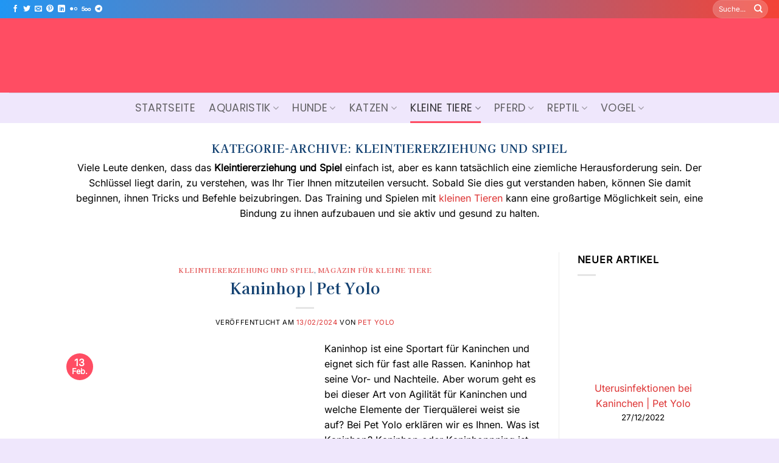

--- FILE ---
content_type: text/html; charset=utf-8
request_url: https://www.google.com/recaptcha/api2/aframe
body_size: 267
content:
<!DOCTYPE HTML><html><head><meta http-equiv="content-type" content="text/html; charset=UTF-8"></head><body><script nonce="27tzuZrAGid3LfT0IxHljA">/** Anti-fraud and anti-abuse applications only. See google.com/recaptcha */ try{var clients={'sodar':'https://pagead2.googlesyndication.com/pagead/sodar?'};window.addEventListener("message",function(a){try{if(a.source===window.parent){var b=JSON.parse(a.data);var c=clients[b['id']];if(c){var d=document.createElement('img');d.src=c+b['params']+'&rc='+(localStorage.getItem("rc::a")?sessionStorage.getItem("rc::b"):"");window.document.body.appendChild(d);sessionStorage.setItem("rc::e",parseInt(sessionStorage.getItem("rc::e")||0)+1);localStorage.setItem("rc::h",'1768874771392');}}}catch(b){}});window.parent.postMessage("_grecaptcha_ready", "*");}catch(b){}</script></body></html>